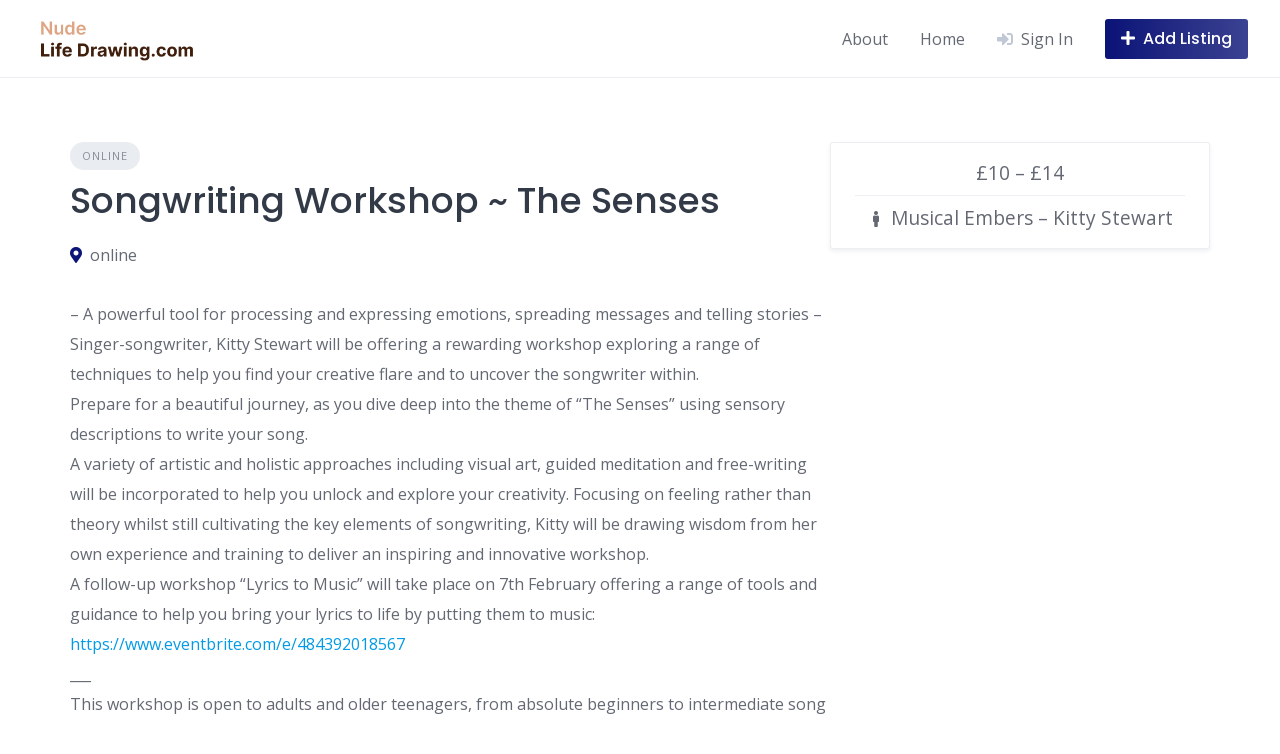

--- FILE ---
content_type: text/html; charset=UTF-8
request_url: https://nudelifedrawing.com/listing/songwriting-workshop-the-senses/
body_size: 13030
content:
<!DOCTYPE html>
<html lang="en-US">
	<head>
		<meta charset="UTF-8">
		<meta name="viewport" content="width=device-width, initial-scale=1">
		<title>Songwriting Workshop ~ The Senses &#8211; Nude Life Drawing</title>
<meta name='robots' content='max-image-preview:large' />
<link rel='dns-prefetch' href='//maps.googleapis.com' />
<link rel='dns-prefetch' href='//www.googletagmanager.com' />
<link rel='dns-prefetch' href='//fonts.googleapis.com' />
<link rel="alternate" type="application/rss+xml" title="Nude Life Drawing &raquo; Feed" href="https://nudelifedrawing.com/feed/" />
<link rel="alternate" type="application/rss+xml" title="Nude Life Drawing &raquo; Comments Feed" href="https://nudelifedrawing.com/comments/feed/" />
<script>
window._wpemojiSettings = {"baseUrl":"https:\/\/s.w.org\/images\/core\/emoji\/15.0.3\/72x72\/","ext":".png","svgUrl":"https:\/\/s.w.org\/images\/core\/emoji\/15.0.3\/svg\/","svgExt":".svg","source":{"concatemoji":"https:\/\/nudelifedrawing.com\/wp-includes\/js\/wp-emoji-release.min.js?ver=6.5.7"}};
/*! This file is auto-generated */
!function(i,n){var o,s,e;function c(e){try{var t={supportTests:e,timestamp:(new Date).valueOf()};sessionStorage.setItem(o,JSON.stringify(t))}catch(e){}}function p(e,t,n){e.clearRect(0,0,e.canvas.width,e.canvas.height),e.fillText(t,0,0);var t=new Uint32Array(e.getImageData(0,0,e.canvas.width,e.canvas.height).data),r=(e.clearRect(0,0,e.canvas.width,e.canvas.height),e.fillText(n,0,0),new Uint32Array(e.getImageData(0,0,e.canvas.width,e.canvas.height).data));return t.every(function(e,t){return e===r[t]})}function u(e,t,n){switch(t){case"flag":return n(e,"\ud83c\udff3\ufe0f\u200d\u26a7\ufe0f","\ud83c\udff3\ufe0f\u200b\u26a7\ufe0f")?!1:!n(e,"\ud83c\uddfa\ud83c\uddf3","\ud83c\uddfa\u200b\ud83c\uddf3")&&!n(e,"\ud83c\udff4\udb40\udc67\udb40\udc62\udb40\udc65\udb40\udc6e\udb40\udc67\udb40\udc7f","\ud83c\udff4\u200b\udb40\udc67\u200b\udb40\udc62\u200b\udb40\udc65\u200b\udb40\udc6e\u200b\udb40\udc67\u200b\udb40\udc7f");case"emoji":return!n(e,"\ud83d\udc26\u200d\u2b1b","\ud83d\udc26\u200b\u2b1b")}return!1}function f(e,t,n){var r="undefined"!=typeof WorkerGlobalScope&&self instanceof WorkerGlobalScope?new OffscreenCanvas(300,150):i.createElement("canvas"),a=r.getContext("2d",{willReadFrequently:!0}),o=(a.textBaseline="top",a.font="600 32px Arial",{});return e.forEach(function(e){o[e]=t(a,e,n)}),o}function t(e){var t=i.createElement("script");t.src=e,t.defer=!0,i.head.appendChild(t)}"undefined"!=typeof Promise&&(o="wpEmojiSettingsSupports",s=["flag","emoji"],n.supports={everything:!0,everythingExceptFlag:!0},e=new Promise(function(e){i.addEventListener("DOMContentLoaded",e,{once:!0})}),new Promise(function(t){var n=function(){try{var e=JSON.parse(sessionStorage.getItem(o));if("object"==typeof e&&"number"==typeof e.timestamp&&(new Date).valueOf()<e.timestamp+604800&&"object"==typeof e.supportTests)return e.supportTests}catch(e){}return null}();if(!n){if("undefined"!=typeof Worker&&"undefined"!=typeof OffscreenCanvas&&"undefined"!=typeof URL&&URL.createObjectURL&&"undefined"!=typeof Blob)try{var e="postMessage("+f.toString()+"("+[JSON.stringify(s),u.toString(),p.toString()].join(",")+"));",r=new Blob([e],{type:"text/javascript"}),a=new Worker(URL.createObjectURL(r),{name:"wpTestEmojiSupports"});return void(a.onmessage=function(e){c(n=e.data),a.terminate(),t(n)})}catch(e){}c(n=f(s,u,p))}t(n)}).then(function(e){for(var t in e)n.supports[t]=e[t],n.supports.everything=n.supports.everything&&n.supports[t],"flag"!==t&&(n.supports.everythingExceptFlag=n.supports.everythingExceptFlag&&n.supports[t]);n.supports.everythingExceptFlag=n.supports.everythingExceptFlag&&!n.supports.flag,n.DOMReady=!1,n.readyCallback=function(){n.DOMReady=!0}}).then(function(){return e}).then(function(){var e;n.supports.everything||(n.readyCallback(),(e=n.source||{}).concatemoji?t(e.concatemoji):e.wpemoji&&e.twemoji&&(t(e.twemoji),t(e.wpemoji)))}))}((window,document),window._wpemojiSettings);
</script>

<link rel='stylesheet' id='google-fonts-css' href='https://fonts.googleapis.com/css?family=Poppins%3A500%7COpen+Sans%3A400%2C600&#038;display=swap' media='all' />
<link rel='stylesheet' id='fontawesome-css' href='https://nudelifedrawing.com/wp-content/plugins/hivepress/assets/css/fontawesome/fontawesome.min.css?ver=1.7.1' media='all' />
<link rel='stylesheet' id='fontawesome-solid-css' href='https://nudelifedrawing.com/wp-content/plugins/hivepress/assets/css/fontawesome/solid.min.css?ver=1.7.1' media='all' />
<link rel='stylesheet' id='fancybox-css' href='https://nudelifedrawing.com/wp-content/plugins/hivepress/node_modules/@fancyapps/fancybox/dist/jquery.fancybox.min.css?ver=1.7.1' media='all' />
<link rel='stylesheet' id='slick-css' href='https://nudelifedrawing.com/wp-content/plugins/hivepress/node_modules/slick-carousel/slick/slick.css?ver=1.7.1' media='all' />
<link rel='stylesheet' id='flatpickr-css' href='https://nudelifedrawing.com/wp-content/plugins/hivepress/node_modules/flatpickr/dist/flatpickr.min.css?ver=1.7.1' media='all' />
<link rel='stylesheet' id='select2-css' href='https://nudelifedrawing.com/wp-content/plugins/hivepress/node_modules/select2/dist/css/select2.min.css?ver=1.7.1' media='all' />
<link rel='stylesheet' id='intl-tel-input-css' href='https://nudelifedrawing.com/wp-content/plugins/hivepress/node_modules/intl-tel-input/build/css/intlTelInput.min.css?ver=1.7.1' media='all' />
<link rel='stylesheet' id='jquery-ui-css' href='https://nudelifedrawing.com/wp-content/plugins/hivepress/assets/css/jquery-ui.min.css?ver=1.7.1' media='all' />
<link rel='stylesheet' id='hivepress-grid-css' href='https://nudelifedrawing.com/wp-content/plugins/hivepress/assets/css/grid.min.css?ver=1.7.1' media='all' />
<link rel='stylesheet' id='hivepress-core-common-css' href='https://nudelifedrawing.com/wp-content/plugins/hivepress/assets/css/common.min.css?ver=1.7.1' media='all' />
<link rel='stylesheet' id='hivepress-core-frontend-css' href='https://nudelifedrawing.com/wp-content/plugins/hivepress/assets/css/frontend.min.css?ver=1.7.1' media='all' />
<link rel='stylesheet' id='hivepress-geolocation-frontend-css' href='https://nudelifedrawing.com/wp-content/plugins/hivepress-geolocation/assets/css/frontend.min.css?ver=1.3.7' media='all' />
<style id='wp-emoji-styles-inline-css'>

	img.wp-smiley, img.emoji {
		display: inline !important;
		border: none !important;
		box-shadow: none !important;
		height: 1em !important;
		width: 1em !important;
		margin: 0 0.07em !important;
		vertical-align: -0.1em !important;
		background: none !important;
		padding: 0 !important;
	}
</style>
<link rel='stylesheet' id='wp-block-library-css' href='https://nudelifedrawing.com/wp-includes/css/dist/block-library/style.min.css?ver=6.5.7' media='all' />
<style id='wp-block-library-theme-inline-css'>
.wp-block-audio figcaption{color:#555;font-size:13px;text-align:center}.is-dark-theme .wp-block-audio figcaption{color:#ffffffa6}.wp-block-audio{margin:0 0 1em}.wp-block-code{border:1px solid #ccc;border-radius:4px;font-family:Menlo,Consolas,monaco,monospace;padding:.8em 1em}.wp-block-embed figcaption{color:#555;font-size:13px;text-align:center}.is-dark-theme .wp-block-embed figcaption{color:#ffffffa6}.wp-block-embed{margin:0 0 1em}.blocks-gallery-caption{color:#555;font-size:13px;text-align:center}.is-dark-theme .blocks-gallery-caption{color:#ffffffa6}.wp-block-image figcaption{color:#555;font-size:13px;text-align:center}.is-dark-theme .wp-block-image figcaption{color:#ffffffa6}.wp-block-image{margin:0 0 1em}.wp-block-pullquote{border-bottom:4px solid;border-top:4px solid;color:currentColor;margin-bottom:1.75em}.wp-block-pullquote cite,.wp-block-pullquote footer,.wp-block-pullquote__citation{color:currentColor;font-size:.8125em;font-style:normal;text-transform:uppercase}.wp-block-quote{border-left:.25em solid;margin:0 0 1.75em;padding-left:1em}.wp-block-quote cite,.wp-block-quote footer{color:currentColor;font-size:.8125em;font-style:normal;position:relative}.wp-block-quote.has-text-align-right{border-left:none;border-right:.25em solid;padding-left:0;padding-right:1em}.wp-block-quote.has-text-align-center{border:none;padding-left:0}.wp-block-quote.is-large,.wp-block-quote.is-style-large,.wp-block-quote.is-style-plain{border:none}.wp-block-search .wp-block-search__label{font-weight:700}.wp-block-search__button{border:1px solid #ccc;padding:.375em .625em}:where(.wp-block-group.has-background){padding:1.25em 2.375em}.wp-block-separator.has-css-opacity{opacity:.4}.wp-block-separator{border:none;border-bottom:2px solid;margin-left:auto;margin-right:auto}.wp-block-separator.has-alpha-channel-opacity{opacity:1}.wp-block-separator:not(.is-style-wide):not(.is-style-dots){width:100px}.wp-block-separator.has-background:not(.is-style-dots){border-bottom:none;height:1px}.wp-block-separator.has-background:not(.is-style-wide):not(.is-style-dots){height:2px}.wp-block-table{margin:0 0 1em}.wp-block-table td,.wp-block-table th{word-break:normal}.wp-block-table figcaption{color:#555;font-size:13px;text-align:center}.is-dark-theme .wp-block-table figcaption{color:#ffffffa6}.wp-block-video figcaption{color:#555;font-size:13px;text-align:center}.is-dark-theme .wp-block-video figcaption{color:#ffffffa6}.wp-block-video{margin:0 0 1em}.wp-block-template-part.has-background{margin-bottom:0;margin-top:0;padding:1.25em 2.375em}
</style>
<style id='classic-theme-styles-inline-css'>
/*! This file is auto-generated */
.wp-block-button__link{color:#fff;background-color:#32373c;border-radius:9999px;box-shadow:none;text-decoration:none;padding:calc(.667em + 2px) calc(1.333em + 2px);font-size:1.125em}.wp-block-file__button{background:#32373c;color:#fff;text-decoration:none}
</style>
<style id='global-styles-inline-css'>
body{--wp--preset--color--black: #000000;--wp--preset--color--cyan-bluish-gray: #abb8c3;--wp--preset--color--white: #ffffff;--wp--preset--color--pale-pink: #f78da7;--wp--preset--color--vivid-red: #cf2e2e;--wp--preset--color--luminous-vivid-orange: #ff6900;--wp--preset--color--luminous-vivid-amber: #fcb900;--wp--preset--color--light-green-cyan: #7bdcb5;--wp--preset--color--vivid-green-cyan: #00d084;--wp--preset--color--pale-cyan-blue: #8ed1fc;--wp--preset--color--vivid-cyan-blue: #0693e3;--wp--preset--color--vivid-purple: #9b51e0;--wp--preset--gradient--vivid-cyan-blue-to-vivid-purple: linear-gradient(135deg,rgba(6,147,227,1) 0%,rgb(155,81,224) 100%);--wp--preset--gradient--light-green-cyan-to-vivid-green-cyan: linear-gradient(135deg,rgb(122,220,180) 0%,rgb(0,208,130) 100%);--wp--preset--gradient--luminous-vivid-amber-to-luminous-vivid-orange: linear-gradient(135deg,rgba(252,185,0,1) 0%,rgba(255,105,0,1) 100%);--wp--preset--gradient--luminous-vivid-orange-to-vivid-red: linear-gradient(135deg,rgba(255,105,0,1) 0%,rgb(207,46,46) 100%);--wp--preset--gradient--very-light-gray-to-cyan-bluish-gray: linear-gradient(135deg,rgb(238,238,238) 0%,rgb(169,184,195) 100%);--wp--preset--gradient--cool-to-warm-spectrum: linear-gradient(135deg,rgb(74,234,220) 0%,rgb(151,120,209) 20%,rgb(207,42,186) 40%,rgb(238,44,130) 60%,rgb(251,105,98) 80%,rgb(254,248,76) 100%);--wp--preset--gradient--blush-light-purple: linear-gradient(135deg,rgb(255,206,236) 0%,rgb(152,150,240) 100%);--wp--preset--gradient--blush-bordeaux: linear-gradient(135deg,rgb(254,205,165) 0%,rgb(254,45,45) 50%,rgb(107,0,62) 100%);--wp--preset--gradient--luminous-dusk: linear-gradient(135deg,rgb(255,203,112) 0%,rgb(199,81,192) 50%,rgb(65,88,208) 100%);--wp--preset--gradient--pale-ocean: linear-gradient(135deg,rgb(255,245,203) 0%,rgb(182,227,212) 50%,rgb(51,167,181) 100%);--wp--preset--gradient--electric-grass: linear-gradient(135deg,rgb(202,248,128) 0%,rgb(113,206,126) 100%);--wp--preset--gradient--midnight: linear-gradient(135deg,rgb(2,3,129) 0%,rgb(40,116,252) 100%);--wp--preset--font-size--small: 13px;--wp--preset--font-size--medium: 20px;--wp--preset--font-size--large: 36px;--wp--preset--font-size--x-large: 42px;--wp--preset--spacing--20: 0.44rem;--wp--preset--spacing--30: 0.67rem;--wp--preset--spacing--40: 1rem;--wp--preset--spacing--50: 1.5rem;--wp--preset--spacing--60: 2.25rem;--wp--preset--spacing--70: 3.38rem;--wp--preset--spacing--80: 5.06rem;--wp--preset--shadow--natural: 6px 6px 9px rgba(0, 0, 0, 0.2);--wp--preset--shadow--deep: 12px 12px 50px rgba(0, 0, 0, 0.4);--wp--preset--shadow--sharp: 6px 6px 0px rgba(0, 0, 0, 0.2);--wp--preset--shadow--outlined: 6px 6px 0px -3px rgba(255, 255, 255, 1), 6px 6px rgba(0, 0, 0, 1);--wp--preset--shadow--crisp: 6px 6px 0px rgba(0, 0, 0, 1);}:where(.is-layout-flex){gap: 0.5em;}:where(.is-layout-grid){gap: 0.5em;}body .is-layout-flex{display: flex;}body .is-layout-flex{flex-wrap: wrap;align-items: center;}body .is-layout-flex > *{margin: 0;}body .is-layout-grid{display: grid;}body .is-layout-grid > *{margin: 0;}:where(.wp-block-columns.is-layout-flex){gap: 2em;}:where(.wp-block-columns.is-layout-grid){gap: 2em;}:where(.wp-block-post-template.is-layout-flex){gap: 1.25em;}:where(.wp-block-post-template.is-layout-grid){gap: 1.25em;}.has-black-color{color: var(--wp--preset--color--black) !important;}.has-cyan-bluish-gray-color{color: var(--wp--preset--color--cyan-bluish-gray) !important;}.has-white-color{color: var(--wp--preset--color--white) !important;}.has-pale-pink-color{color: var(--wp--preset--color--pale-pink) !important;}.has-vivid-red-color{color: var(--wp--preset--color--vivid-red) !important;}.has-luminous-vivid-orange-color{color: var(--wp--preset--color--luminous-vivid-orange) !important;}.has-luminous-vivid-amber-color{color: var(--wp--preset--color--luminous-vivid-amber) !important;}.has-light-green-cyan-color{color: var(--wp--preset--color--light-green-cyan) !important;}.has-vivid-green-cyan-color{color: var(--wp--preset--color--vivid-green-cyan) !important;}.has-pale-cyan-blue-color{color: var(--wp--preset--color--pale-cyan-blue) !important;}.has-vivid-cyan-blue-color{color: var(--wp--preset--color--vivid-cyan-blue) !important;}.has-vivid-purple-color{color: var(--wp--preset--color--vivid-purple) !important;}.has-black-background-color{background-color: var(--wp--preset--color--black) !important;}.has-cyan-bluish-gray-background-color{background-color: var(--wp--preset--color--cyan-bluish-gray) !important;}.has-white-background-color{background-color: var(--wp--preset--color--white) !important;}.has-pale-pink-background-color{background-color: var(--wp--preset--color--pale-pink) !important;}.has-vivid-red-background-color{background-color: var(--wp--preset--color--vivid-red) !important;}.has-luminous-vivid-orange-background-color{background-color: var(--wp--preset--color--luminous-vivid-orange) !important;}.has-luminous-vivid-amber-background-color{background-color: var(--wp--preset--color--luminous-vivid-amber) !important;}.has-light-green-cyan-background-color{background-color: var(--wp--preset--color--light-green-cyan) !important;}.has-vivid-green-cyan-background-color{background-color: var(--wp--preset--color--vivid-green-cyan) !important;}.has-pale-cyan-blue-background-color{background-color: var(--wp--preset--color--pale-cyan-blue) !important;}.has-vivid-cyan-blue-background-color{background-color: var(--wp--preset--color--vivid-cyan-blue) !important;}.has-vivid-purple-background-color{background-color: var(--wp--preset--color--vivid-purple) !important;}.has-black-border-color{border-color: var(--wp--preset--color--black) !important;}.has-cyan-bluish-gray-border-color{border-color: var(--wp--preset--color--cyan-bluish-gray) !important;}.has-white-border-color{border-color: var(--wp--preset--color--white) !important;}.has-pale-pink-border-color{border-color: var(--wp--preset--color--pale-pink) !important;}.has-vivid-red-border-color{border-color: var(--wp--preset--color--vivid-red) !important;}.has-luminous-vivid-orange-border-color{border-color: var(--wp--preset--color--luminous-vivid-orange) !important;}.has-luminous-vivid-amber-border-color{border-color: var(--wp--preset--color--luminous-vivid-amber) !important;}.has-light-green-cyan-border-color{border-color: var(--wp--preset--color--light-green-cyan) !important;}.has-vivid-green-cyan-border-color{border-color: var(--wp--preset--color--vivid-green-cyan) !important;}.has-pale-cyan-blue-border-color{border-color: var(--wp--preset--color--pale-cyan-blue) !important;}.has-vivid-cyan-blue-border-color{border-color: var(--wp--preset--color--vivid-cyan-blue) !important;}.has-vivid-purple-border-color{border-color: var(--wp--preset--color--vivid-purple) !important;}.has-vivid-cyan-blue-to-vivid-purple-gradient-background{background: var(--wp--preset--gradient--vivid-cyan-blue-to-vivid-purple) !important;}.has-light-green-cyan-to-vivid-green-cyan-gradient-background{background: var(--wp--preset--gradient--light-green-cyan-to-vivid-green-cyan) !important;}.has-luminous-vivid-amber-to-luminous-vivid-orange-gradient-background{background: var(--wp--preset--gradient--luminous-vivid-amber-to-luminous-vivid-orange) !important;}.has-luminous-vivid-orange-to-vivid-red-gradient-background{background: var(--wp--preset--gradient--luminous-vivid-orange-to-vivid-red) !important;}.has-very-light-gray-to-cyan-bluish-gray-gradient-background{background: var(--wp--preset--gradient--very-light-gray-to-cyan-bluish-gray) !important;}.has-cool-to-warm-spectrum-gradient-background{background: var(--wp--preset--gradient--cool-to-warm-spectrum) !important;}.has-blush-light-purple-gradient-background{background: var(--wp--preset--gradient--blush-light-purple) !important;}.has-blush-bordeaux-gradient-background{background: var(--wp--preset--gradient--blush-bordeaux) !important;}.has-luminous-dusk-gradient-background{background: var(--wp--preset--gradient--luminous-dusk) !important;}.has-pale-ocean-gradient-background{background: var(--wp--preset--gradient--pale-ocean) !important;}.has-electric-grass-gradient-background{background: var(--wp--preset--gradient--electric-grass) !important;}.has-midnight-gradient-background{background: var(--wp--preset--gradient--midnight) !important;}.has-small-font-size{font-size: var(--wp--preset--font-size--small) !important;}.has-medium-font-size{font-size: var(--wp--preset--font-size--medium) !important;}.has-large-font-size{font-size: var(--wp--preset--font-size--large) !important;}.has-x-large-font-size{font-size: var(--wp--preset--font-size--x-large) !important;}
.wp-block-navigation a:where(:not(.wp-element-button)){color: inherit;}
:where(.wp-block-post-template.is-layout-flex){gap: 1.25em;}:where(.wp-block-post-template.is-layout-grid){gap: 1.25em;}
:where(.wp-block-columns.is-layout-flex){gap: 2em;}:where(.wp-block-columns.is-layout-grid){gap: 2em;}
.wp-block-pullquote{font-size: 1.5em;line-height: 1.6;}
</style>
<link rel='stylesheet' id='minireset-css' href='https://nudelifedrawing.com/wp-content/themes/listinghive/vendor/hivepress/hivetheme/assets/css/minireset.min.css?ver=1.1.0' media='all' />
<link rel='stylesheet' id='flexboxgrid-css' href='https://nudelifedrawing.com/wp-content/themes/listinghive/vendor/hivepress/hivetheme/assets/css/flexboxgrid.min.css?ver=1.1.0' media='all' />
<link rel='stylesheet' id='hivetheme-core-frontend-css' href='https://nudelifedrawing.com/wp-content/themes/listinghive/vendor/hivepress/hivetheme/assets/css/frontend.min.css?ver=1.1.0' media='all' />
<link rel='stylesheet' id='hivetheme-parent-frontend-css' href='https://nudelifedrawing.com/wp-content/themes/listinghive/style.css?ver=1.2.8' media='all' />
<style id='hivetheme-parent-frontend-inline-css'>
h1,h2,h3,h4,h5,h6,fieldset legend,.header-logo__name,.comment__author,.hp-review__author,.hp-message--view-block hp-message__sender,.woocommerce ul.product_list_widget li .product-title,.editor-post-title__block,.editor-post-title__input{font-family:Poppins, sans-serif;font-weight:500;}body{font-family:Open Sans, sans-serif;}.header-navbar__menu ul li.active > a,.header-navbar__menu ul li.current-menu-item > a,.header-navbar__menu ul li a:hover,.footer-navbar__menu ul li a:hover,.hp-menu--tabbed .hp-menu__item a:hover,.hp-menu--tabbed .hp-menu__item--current a,.widget_archive li a:hover,.widget_categories li a:hover,.widget_categories li.current-cat > a,.widget_categories li.current-cat::before,.widget_product_categories li a:hover,.widget_product_categories li.current-cat > a,.widget_product_categories li.current-cat::before,.widget_meta li a:hover,.widget_nav_menu li a:hover,.widget_nav_menu li.current-menu-item > a,.widget_nav_menu li.current-menu-item::before,.woocommerce-MyAccount-navigation li a:hover,.woocommerce-MyAccount-navigation li.current-menu-item > a,.woocommerce-MyAccount-navigation li.current-menu-item::before,.widget_pages li a:hover,.widget_recent_entries li a:hover,.wp-block-archives li a:hover,.wp-block-categories li a:hover,.wp-block-latest-posts li a:hover,.wp-block-rss li a:hover,.widget_archive li:hover > a,.widget_categories li:hover > a,.widget_product_categories li:hover > a,.widget_meta li:hover > a,.widget_nav_menu li:hover > a,.woocommerce-MyAccount-navigation li:hover > a,.widget_pages li:hover > a,.widget_recent_entries li:hover > a,.wp-block-archives li:hover > a,.wp-block-categories li:hover > a,.wp-block-latest-posts li:hover > a,.wp-block-rss li:hover > a,.widget_archive li:hover::before,.widget_categories li:hover::before,.widget_product_categories li:hover::before,.widget_meta li:hover::before,.widget_nav_menu li:hover::before,.woocommerce-MyAccount-navigation li:hover::before,.widget_pages li:hover::before,.widget_recent_entries li:hover::before,.wp-block-archives li:hover::before,.wp-block-categories li:hover::before,.wp-block-latest-posts li:hover::before,.wp-block-rss li:hover::before,.post-navbar__link:hover i,.pagination > a:hover,.pagination .nav-links > a:hover,.post__details a:hover,.tagcloud a:hover,.wp-block-tag-cloud a:hover,.comment__details a:hover,.comment-respond .comment-reply-title a:hover,.hp-link:hover,.hp-link:hover i,.pac-item:hover .pac-item-query,.woocommerce nav.woocommerce-pagination ul li a:hover,.woocommerce nav.woocommerce-pagination ul li a:focus{color:#f48829;}.button--primary,button[type="submit"],input[type=submit],.header-navbar__menu > ul > li.current-menu-item::before,.header-navbar__burger > ul > li.current-menu-item::before,.hp-menu--tabbed .hp-menu__item--current::before,.woocommerce #respond input#submit.alt,.woocommerce button[type=submit],.woocommerce input[type=submit],.woocommerce button[type=submit]:hover,.woocommerce input[type=submit]:hover,.woocommerce a.button.alt,.woocommerce button.button.alt,.woocommerce input.button.alt,.woocommerce #respond input#submit.alt:hover,.woocommerce a.button.alt:hover,.woocommerce button.button.alt:hover,.woocommerce input.button.alt:hover{background-color:#f48829;}blockquote,.wp-block-quote,.comment.bypostauthor .comment__image img{border-color:#f48829;}.hp-listing__location i{color:#0b1477;}.button--secondary,.wp-block-file .wp-block-file__button,.hp-field--number-range .ui-slider-range,.hp-field input[type=checkbox]:checked + span::before,.hp-field input[type=radio]:checked + span::after,.woocommerce a.button--secondary,.woocommerce button.button--secondary,.woocommerce input.button--secondary,.woocommerce a.button--secondary:hover,.woocommerce button.button--secondary:hover,.woocommerce input.button--secondary:hover,.woocommerce span.onsale,.woocommerce .widget_price_filter .price_slider_wrapper .ui-slider-range{background-color:#0b1477;}.hp-field input[type=radio]:checked + span::before,.hp-field input[type=checkbox]:checked + span::before{border-color:#0b1477;}.button,button,input[type=submit],.woocommerce #respond input#submit,.woocommerce a.button,.woocommerce button.button,.woocommerce input.button,.wp-block-button__link,.header-navbar__burger > ul > li > a,.pagination > span,.pagination .nav-links > a,.pagination .nav-links > span,.pagination > a,.woocommerce nav.woocommerce-pagination ul li a,.woocommerce nav.woocommerce-pagination ul li span{font-family:Poppins, sans-serif;font-weight:500;}.title::before,.footer-widgets .widget__title::before,.hp-page__title::before,.hp-section__title::before,.hp-listing--view-block .hp-listing__featured-badge{background-color:#f48829;}.tagcloud a:hover,.wp-block-tag-cloud a:hover,.hp-listing__images-carousel .slick-current img,.hp-listing--view-block.hp-listing--featured{border-color:#f48829;}.post__categories a:hover,.hp-listing--view-block .hp-listing__categories a:hover,.hp-listing--view-page .hp-listing__categories a:hover{background-color:#0b1477;}
.header-hero { background-image: url(https://nudelifedrawing.com/wp-content/uploads/2023/01/bg-nude-top-img.jpg); }.header-hero { color: #ffffff; }
</style>
<script src="https://nudelifedrawing.com/wp-includes/js/jquery/jquery.min.js?ver=3.7.1" id="jquery-core-js"></script>
<script src="https://nudelifedrawing.com/wp-includes/js/jquery/jquery-migrate.min.js?ver=3.4.1" id="jquery-migrate-js"></script>

<!-- Google Analytics snippet added by Site Kit -->
<script src="https://www.googletagmanager.com/gtag/js?id=UA-252905761-1" id="google_gtagjs-js" async></script>
<script id="google_gtagjs-js-after">
window.dataLayer = window.dataLayer || [];function gtag(){dataLayer.push(arguments);}
gtag('set', 'linker', {"domains":["nudelifedrawing.com"]} );
gtag("js", new Date());
gtag("set", "developer_id.dZTNiMT", true);
gtag("config", "UA-252905761-1", {"anonymize_ip":true});
gtag("config", "GT-PLHLF7H");
</script>

<!-- End Google Analytics snippet added by Site Kit -->
<link rel="https://api.w.org/" href="https://nudelifedrawing.com/wp-json/" /><link rel="EditURI" type="application/rsd+xml" title="RSD" href="https://nudelifedrawing.com/xmlrpc.php?rsd" />
<meta name="generator" content="WordPress 6.5.7" />
<link rel="canonical" href="https://nudelifedrawing.com/listing/songwriting-workshop-the-senses/" />
<link rel='shortlink' href='https://nudelifedrawing.com/?p=519' />
<link rel="alternate" type="application/json+oembed" href="https://nudelifedrawing.com/wp-json/oembed/1.0/embed?url=https%3A%2F%2Fnudelifedrawing.com%2Flisting%2Fsongwriting-workshop-the-senses%2F" />
<link rel="alternate" type="text/xml+oembed" href="https://nudelifedrawing.com/wp-json/oembed/1.0/embed?url=https%3A%2F%2Fnudelifedrawing.com%2Flisting%2Fsongwriting-workshop-the-senses%2F&#038;format=xml" />
<meta name="generator" content="Site Kit by Google 1.116.0" />		<style id="wp-custom-css">
			.header-logo {
	width: 200px
}		</style>
		<style id="wpforms-css-vars-root">
				:root {
					--wpforms-field-border-radius: 3px;
--wpforms-field-background-color: #ffffff;
--wpforms-field-border-color: rgba( 0, 0, 0, 0.25 );
--wpforms-field-text-color: rgba( 0, 0, 0, 0.7 );
--wpforms-label-color: rgba( 0, 0, 0, 0.85 );
--wpforms-label-sublabel-color: rgba( 0, 0, 0, 0.55 );
--wpforms-label-error-color: #d63637;
--wpforms-button-border-radius: 3px;
--wpforms-button-background-color: #066aab;
--wpforms-button-text-color: #ffffff;
--wpforms-field-size-input-height: 43px;
--wpforms-field-size-input-spacing: 15px;
--wpforms-field-size-font-size: 16px;
--wpforms-field-size-line-height: 19px;
--wpforms-field-size-padding-h: 14px;
--wpforms-field-size-checkbox-size: 16px;
--wpforms-field-size-sublabel-spacing: 5px;
--wpforms-field-size-icon-size: 1;
--wpforms-label-size-font-size: 16px;
--wpforms-label-size-line-height: 19px;
--wpforms-label-size-sublabel-font-size: 14px;
--wpforms-label-size-sublabel-line-height: 17px;
--wpforms-button-size-font-size: 17px;
--wpforms-button-size-height: 41px;
--wpforms-button-size-padding-h: 15px;
--wpforms-button-size-margin-top: 10px;

				}
			</style>	</head>
	<body class="hp_listing-template-default single single-hp_listing postid-519 wp-custom-logo wp-embed-responsive hp-theme--listinghive hp-template hp-template--page-sidebar-left hp-template--page-sidebar-right hp-template--listing-view-page">
		<div class="site-loader" data-component="loader">
	<svg width="38" height="38" viewBox="0 0 38 38" xmlns="http://www.w3.org/2000/svg">
		<defs>
			<linearGradient x1="8.042%" y1="0%" x2="65.682%" y2="23.865%" id="gradient">
				<stop stop-color="#f48829" stop-opacity="0" offset="0%"/>
				<stop stop-color="#f48829" stop-opacity=".631" offset="63.146%"/>
				<stop stop-color="#f48829" offset="100%"/>
			</linearGradient>
		</defs>
		<g fill="none" fill-rule="evenodd">
			<g transform="translate(1 1)">
				<path d="M36 18c0-9.94-8.06-18-18-18" stroke="url(#gradient)" stroke-width="3"></path>
				<circle fill="#fff" cx="36" cy="18" r="1"></circle>
			</g>
		</g>
	</svg>
</div>
<a href="#content" class="skip-link screen-reader-text">Skip to content</a>		<div class="site-container">
			<header class="site-header">
				<div class="header-navbar">
					<div class="header-navbar__start">
						<div class="header-logo">
							<a href="https://nudelifedrawing.com/" class="custom-logo-link" rel="home"><img width="354" height="80" src="https://nudelifedrawing.com/wp-content/uploads/2023/01/life-drawing-logo.png" class="custom-logo" alt="Nude Life Drawing" decoding="async" srcset="https://nudelifedrawing.com/wp-content/uploads/2023/01/life-drawing-logo.png 354w, https://nudelifedrawing.com/wp-content/uploads/2023/01/life-drawing-logo-300x68.png 300w" sizes="(max-width: 354px) 100vw, 354px" /></a>						</div>
					</div>
					<div class="header-navbar__end">
						<div class="header-navbar__burger" data-component="burger">
							<a href="#"><i class="fas fa-bars"></i></a>
							<ul class="menu"><li class="menu-item menu-item--first menu-item--user-login">	<a href="#user_login_modal" class="hp-menu__item hp-menu__item--user-login hp-link">
		<i class="hp-icon fas fa-sign-in-alt"></i>
		<span>Sign In</span>
	</a>
	</li><li class="page_item page-item-14"><a href="https://nudelifedrawing.com/about/">About</a></li>
<li class="page_item page-item-8"><a href="https://nudelifedrawing.com/">Home</a></li><li class="menu-item menu-item--last menu-item--user-login">	<a href="#user_login_modal" class="hp-menu__item hp-menu__item--user-login hp-link">
		<i class="hp-icon fas fa-sign-in-alt"></i>
		<span>Sign In</span>
	</a>
	</li>
</ul>
						</div>
						<nav class="header-navbar__menu" data-component="menu">
							<ul class="menu"><li class="menu-item menu-item--first menu-item--user-login">	<a href="#user_login_modal" class="hp-menu__item hp-menu__item--user-login hp-link">
		<i class="hp-icon fas fa-sign-in-alt"></i>
		<span>Sign In</span>
	</a>
	</li><li class="page_item page-item-14"><a href="https://nudelifedrawing.com/about/">About</a></li>
<li class="page_item page-item-8"><a href="https://nudelifedrawing.com/">Home</a></li><li class="menu-item menu-item--last menu-item--user-login">	<a href="#user_login_modal" class="hp-menu__item hp-menu__item--user-login hp-link">
		<i class="hp-icon fas fa-sign-in-alt"></i>
		<span>Sign In</span>
	</a>
	</li>
</ul>
						</nav>
													<div class="header-navbar__actions">
								<div class="hp-menu hp-menu--site-header hp-menu--main">	<button type="button" class="hp-menu__item hp-menu__item--listing-submit button button--secondary" data-component="link" data-url="https://nudelifedrawing.com/submit-listing/"><i class="hp-icon fas fa-plus"></i><span>Add Listing</span></button>
	</div>							</div>
											</div>
				</div>
							</header>
			<div class="site-content" id="content">
				<div class="container">
<div class="content-area"><div class="hp-listing hp-listing--view-page hp-page site-main">
<div class="wp-block-columns is-layout-flex wp-container-core-columns-is-layout-1 wp-block-columns-is-layout-flex">
<div class="wp-block-column is-layout-flow wp-block-column-is-layout-flow" style="flex-basis:66.66%"> 	<div class="hp-listing__categories hp-listing__category">
					<a href="https://nudelifedrawing.com/listing-category/online/">Online</a>
			</div>
	

 <h1 class="hp-listing__title"><span>Songwriting Workshop ~ The Senses</span>
</h1>

 	<div class="hp-listing__location">
		<i class="hp-icon fas fa-map-marker-alt"></i>
					<a href="https://www.google.com/maps/search/?api=1&#038;query=," target="_blank">online</a>
			</div>
	


<div style="height:20px" aria-hidden="true" class="wp-block-spacer"></div>


 

 	<div class="hp-listing__description"><p>&#8211; A powerful tool for processing and expressing emotions, spreading messages and telling stories &#8211;<br />
Singer-songwriter, Kitty Stewart will be offering a rewarding workshop exploring a range of techniques to help you find your creative flare and to uncover the songwriter within.<br />
Prepare for a beautiful journey, as you dive deep into the theme of &#8220;The Senses&#8221; using sensory descriptions to write your song.<br />
A variety of artistic and holistic approaches including visual art, guided meditation and free-writing will be incorporated to help you unlock and explore your creativity. Focusing on feeling rather than theory whilst still cultivating the key elements of songwriting, Kitty will be drawing wisdom from her own experience and training to deliver an inspiring and innovative workshop.<br />
A﻿ follow-up workshop &#8220;Lyrics to Music&#8221; will take place on 7th February offering a range of tools and guidance to help you bring your lyrics to life by putting them to music:  <a href="https://www.eventbrite.com/e/484392018567" rel="nofollow">https://www.eventbrite.com/e/484392018567</a><br />
___<br />
This workshop is open to adults and older teenagers, from absolute beginners to intermediate song writers looking to expand their songwriting toolkit.<br />
Instruments are welcome but not necessary!<br />
All you need is pen and paper (or a laptop / smart device to use for writing).<br />
There will be plenty of breaks to work independently and opportunities to share your work.<br />
___<br />
This workshop is brought to you by  Musical Embers  &#8211; ukulele, singing and songwriting lessons, courses and workshops.</p>
</div>
	


<p></p>
</div>



<div class="wp-block-column is-layout-flow wp-block-column-is-layout-flow" style="flex-basis:33.33%"> <div class="hp-block hp-listing__attributes hp-listing__attributes--primary widget hp-widget" data-block="listing_attributes_primary"><div class="hp-listing__attribute hp-listing__attribute--price">£10 – £14</div><div class="hp-listing__attribute hp-listing__attribute--organiser"><i class="hp-icon fas fa-fw fa-male"></i> Musical Embers &#8211; Kitty Stewart</div></div>

 </div>
</div>



<h2 class="hp-section__title wp-block-heading">Related Listings</h2>


 <div class="hp-listings hp-block hp-grid"><div class="hp-row"><div class="hp-grid__item hp-col-sm-4 hp-col-xs-12"><article class="hp-listing hp-listing--view-block"><header class="hp-listing__header"><div class="hp-listing__image">
	<a href="https://nudelifedrawing.com/listing/sonder-social-vision-board-dream-life-2/">
					<img decoding="async" src="https://nudelifedrawing.com/wp-content/plugins/hivepress/assets/images/placeholders/image-landscape.svg" alt="Sonder Social: Vision Board &amp; Dream Life" loading="lazy">
			</a>
</div>
</header><div class="hp-listing__content">	<div class="hp-listing__categories hp-listing__category">
					<a href="https://nudelifedrawing.com/listing-category/online/">Online</a>
			</div>
	<h4 class="hp-listing__title"><a href="https://nudelifedrawing.com/listing/sonder-social-vision-board-dream-life-2/">Sonder Social: Vision Board &amp; Dream Life</a>
</h4><div class="hp-listing__details hp-listing__details--primary">	<div class="hp-listing__categories hp-listing__category">
					<a href="https://nudelifedrawing.com/listing-category/online/">Online</a>
			</div>
		<div class="hp-listing__location">
		<i class="hp-icon fas fa-map-marker-alt"></i>
					<a href="https://www.google.com/maps/search/?api=1&#038;query=," target="_blank">online</a>
			</div>
	<time class="hp-listing__created-date hp-listing__date hp-meta" datetime="2023-01-08 14:57:42">
	Added on January 8, 2023</time>
</div></div><footer class="hp-listing__footer"><div class="hp-block hp-listing__attributes hp-listing__attributes--primary"><div class="hp-listing__attribute hp-listing__attribute--price">Free</div></div><div class="hp-listing__actions hp-listing__actions--primary"></div></footer></article></div><div class="hp-grid__item hp-col-sm-4 hp-col-xs-12"><article class="hp-listing hp-listing--view-block"><header class="hp-listing__header"><div class="hp-listing__image">
	<a href="https://nudelifedrawing.com/listing/presenting-your-best-self-artist-stmts-bios-and-cvs-with-islay-taylor/">
					<img decoding="async" src="https://nudelifedrawing.com/wp-content/plugins/hivepress/assets/images/placeholders/image-landscape.svg" alt="PRESENTING YOUR BEST SELF : ARTIST STMTS, BIOS, AND CV’S with Islay Taylor" loading="lazy">
			</a>
</div>
</header><div class="hp-listing__content">	<div class="hp-listing__categories hp-listing__category">
					<a href="https://nudelifedrawing.com/listing-category/online/">Online</a>
			</div>
	<h4 class="hp-listing__title"><a href="https://nudelifedrawing.com/listing/presenting-your-best-self-artist-stmts-bios-and-cvs-with-islay-taylor/">PRESENTING YOUR BEST SELF : ARTIST STMTS, BIOS, AND CV’S with Islay Taylor</a>
</h4><div class="hp-listing__details hp-listing__details--primary">	<div class="hp-listing__categories hp-listing__category">
					<a href="https://nudelifedrawing.com/listing-category/online/">Online</a>
			</div>
		<div class="hp-listing__location">
		<i class="hp-icon fas fa-map-marker-alt"></i>
					<a href="https://www.google.com/maps/search/?api=1&#038;query=," target="_blank">online</a>
			</div>
	<time class="hp-listing__created-date hp-listing__date hp-meta" datetime="2023-01-08 14:57:09">
	Added on January 8, 2023</time>
</div></div><footer class="hp-listing__footer"><div class="hp-block hp-listing__attributes hp-listing__attributes--primary"></div><div class="hp-listing__actions hp-listing__actions--primary"></div></footer></article></div><div class="hp-grid__item hp-col-sm-4 hp-col-xs-12"><article class="hp-listing hp-listing--view-block"><header class="hp-listing__header"><div class="hp-listing__image">
	<a href="https://nudelifedrawing.com/listing/monday-mindful-still-life-evening-session/">
					<img decoding="async" src="https://nudelifedrawing.com/wp-content/plugins/hivepress/assets/images/placeholders/image-landscape.svg" alt="Monday Mindful Still Life : Evening Session" loading="lazy">
			</a>
</div>
</header><div class="hp-listing__content">	<div class="hp-listing__categories hp-listing__category">
					<a href="https://nudelifedrawing.com/listing-category/online/">Online</a>
			</div>
	<h4 class="hp-listing__title"><a href="https://nudelifedrawing.com/listing/monday-mindful-still-life-evening-session/">Monday Mindful Still Life : Evening Session</a>
</h4><div class="hp-listing__details hp-listing__details--primary">	<div class="hp-listing__categories hp-listing__category">
					<a href="https://nudelifedrawing.com/listing-category/online/">Online</a>
			</div>
		<div class="hp-listing__location">
		<i class="hp-icon fas fa-map-marker-alt"></i>
					<a href="https://www.google.com/maps/search/?api=1&#038;query=," target="_blank">online</a>
			</div>
	<time class="hp-listing__created-date hp-listing__date hp-meta" datetime="2023-01-08 14:57:10">
	Added on January 8, 2023</time>
</div></div><footer class="hp-listing__footer"><div class="hp-block hp-listing__attributes hp-listing__attributes--primary"><div class="hp-listing__attribute hp-listing__attribute--price">Donation</div></div><div class="hp-listing__actions hp-listing__actions--primary"></div></footer></article></div></div></div></div></div>				</div>
			</div>
		</div>
		<footer class="site-footer">
			<div class="container">
								<div class="footer-navbar">
										<div class="footer-navbar__end">
						<nav class="footer-navbar__menu">
							<ul class="menu"><li class="page_item page-item-14"><a href="https://nudelifedrawing.com/about/">About</a></li>
<li class="page_item page-item-8"><a href="https://nudelifedrawing.com/">Home</a></li>
</ul>
						</nav>
					</div>
				</div>
			</div>
		</footer>
		<div id="user_login_modal" class="hp-modal" data-component="modal">	<h3 class="hp-modal__title">Sign In</h3>
	<form class="hp-form--narrow hp-block hp-form hp-form--user-login" data-model="user" action="#" data-action="https://nudelifedrawing.com/wp-json/hivepress/v1/users/login/" method="POST" data-redirect="true" data-component="form"><div class="hp-form__messages" data-component="messages"></div><div class="hp-form__fields"><div class="hp-form__field hp-form__field--text"><label class="hp-field__label hp-form__label"><span>Username or Email</span></label><input type="text" name="username_or_email" value="" autocomplete="username" maxlength="254" required="required" class="hp-field hp-field--text"></div><div class="hp-form__field hp-form__field--password"><label class="hp-field__label hp-form__label"><span>Password</span></label><input type="password" name="password" autocomplete="current-password" maxlength="64" required="required" class="hp-field hp-field--password"></div></div><div class="hp-form__footer"><button type="submit" class="hp-form__button button-primary alt button hp-field hp-field--submit"><span>Sign In</span></button><div class="hp-form__actions">	<p class="hp-form__action hp-form__action--user-register">Don&#039;t have an account yet? <a href="#user_register_modal">Register</a></p>
	<a href="#user_password_request_modal" class="hp-form__action hp-form__action--user-password-request">Forgot password?</a>
</div></div></form></div><div id="user_register_modal" class="hp-modal" data-component="modal">	<h3 class="hp-modal__title">Register</h3>
	<form class="hp-form--narrow hp-block hp-form hp-form--user-register" data-model="user" action="#" data-action="https://nudelifedrawing.com/wp-json/hivepress/v1/users/" method="POST" data-redirect="true" data-component="form"><div class="hp-form__messages" data-component="messages"></div><div class="hp-form__fields"><div class="hp-form__field hp-form__field--email"><label class="hp-field__label hp-form__label"><span>Email</span></label><input type="email" name="email" value="" autocomplete="email" maxlength="254" required="required" class="hp-field hp-field--email"></div><div class="hp-form__field hp-form__field--password"><label class="hp-field__label hp-form__label"><span>Password</span></label><input type="password" name="password" autocomplete="new-password" minlength="8" maxlength="64" required="required" class="hp-field hp-field--password"></div></div><div class="hp-form__footer"><button type="submit" class="hp-form__button button-primary alt button hp-field hp-field--submit"><span>Register</span></button><div class="hp-form__actions"><p class="hp-form__action hp-form__action--user-login">Already have an account? <a href="#user_login_modal">Sign In</a></p>
</div></div></form></div><div id="user_password_request_modal" class="hp-modal" data-component="modal">	<h3 class="hp-modal__title">Reset Password</h3>
	<form data-message="Password reset email has been sent." action="#" data-action="https://nudelifedrawing.com/wp-json/hivepress/v1/users/request-password/" method="POST" data-component="form" class="hp-form hp-form--user-password-request"><div class="hp-form__header"><p class="hp-form__description">Please enter your username or email address, you will receive a link to create a new password via email.</p><div class="hp-form__messages" data-component="messages"></div></div><div class="hp-form__fields"><div class="hp-form__field hp-form__field--text"><label class="hp-field__label hp-form__label"><span>Username or Email</span></label><input type="text" name="username_or_email" value="" autocomplete="username" maxlength="254" required="required" class="hp-field hp-field--text"></div></div><div class="hp-form__footer"><button type="submit" class="hp-form__button button-primary alt button hp-field hp-field--submit"><span>Send Email</span></button></div></form></div><style id='core-block-supports-inline-css'>
.wp-container-core-columns-is-layout-1.wp-container-core-columns-is-layout-1{flex-wrap:nowrap;}
</style>
<script src="https://maps.googleapis.com/maps/api/js?libraries=places&amp;key=&amp;language=en&amp;region=US" id="google-maps-js"></script>
<script src="https://nudelifedrawing.com/wp-includes/js/jquery/ui/core.min.js?ver=1.13.2" id="jquery-ui-core-js"></script>
<script src="https://nudelifedrawing.com/wp-includes/js/jquery/ui/mouse.min.js?ver=1.13.2" id="jquery-ui-mouse-js"></script>
<script src="https://nudelifedrawing.com/wp-content/plugins/hivepress/node_modules/jquery-ui-touch-punch/jquery.ui.touch-punch.min.js?ver=1.7.1" id="jquery-ui-touch-punch-js"></script>
<script src="https://nudelifedrawing.com/wp-content/plugins/hivepress/node_modules/blueimp-file-upload/js/jquery.fileupload.js?ver=1.7.1" id="fileupload-js"></script>
<script src="https://nudelifedrawing.com/wp-content/plugins/hivepress/node_modules/@fancyapps/fancybox/dist/jquery.fancybox.min.js?ver=1.7.1" id="fancybox-js"></script>
<script src="https://nudelifedrawing.com/wp-content/plugins/hivepress/node_modules/slick-carousel/slick/slick.min.js?ver=1.7.1" id="slick-js"></script>
<script src="https://nudelifedrawing.com/wp-content/plugins/hivepress/node_modules/sticky-sidebar/dist/jquery.sticky-sidebar.min.js?ver=1.7.1" id="sticky-sidebar-js"></script>
<script src="https://nudelifedrawing.com/wp-content/plugins/hivepress/node_modules/php-date-formatter/js/php-date-formatter.min.js?ver=1.7.1" id="php-date-formatter-js"></script>
<script src="https://nudelifedrawing.com/wp-content/plugins/hivepress/node_modules/flatpickr/dist/flatpickr.min.js?ver=1.7.1" id="flatpickr-js"></script>
<script src="https://nudelifedrawing.com/wp-content/plugins/hivepress/node_modules/select2/dist/js/select2.full.min.js?ver=1.7.1" id="select2-full-js"></script>
<script src="https://nudelifedrawing.com/wp-content/plugins/hivepress/node_modules/intl-tel-input/build/js/intlTelInput.min.js?ver=1.7.1" id="intl-tel-input-js"></script>
<script src="https://nudelifedrawing.com/wp-includes/js/jquery/ui/sortable.min.js?ver=1.13.2" id="jquery-ui-sortable-js"></script>
<script id="hivepress-core-js-extra">
var hivepressCoreData = {"apiURL":"https:\/\/nudelifedrawing.com\/wp-json\/hivepress\/v1","apiNonce":"f0803e78b4","language":"en"};
</script>
<script src="https://nudelifedrawing.com/wp-content/plugins/hivepress/assets/js/common.min.js?ver=1.7.1" id="hivepress-core-js"></script>
<script src="https://nudelifedrawing.com/wp-includes/js/jquery/ui/slider.min.js?ver=1.13.2" id="jquery-ui-slider-js"></script>
<script src="https://nudelifedrawing.com/wp-includes/js/imagesloaded.min.js?ver=5.0.0" id="imagesloaded-js"></script>
<script src="https://nudelifedrawing.com/wp-content/plugins/hivepress/assets/js/frontend.min.js?ver=1.7.1" id="hivepress-core-frontend-js"></script>
<script src="https://nudelifedrawing.com/wp-content/plugins/hivepress-geolocation/assets/js/jquery.geocomplete.min.js?ver=1.3.7" id="geocomplete-js"></script>
<script src="https://nudelifedrawing.com/wp-content/plugins/hivepress-geolocation/assets/js/markerclustererplus.min.js?ver=1.3.7" id="markerclustererplus-js"></script>
<script src="https://nudelifedrawing.com/wp-content/plugins/hivepress-geolocation/assets/js/oms.min.js?ver=1.3.7" id="markerspiderfier-js"></script>
<script id="hivepress-geolocation-js-extra">
var hivepressGeolocationData = {"assetURL":"https:\/\/nudelifedrawing.com\/wp-content\/plugins\/hivepress-geolocation\/assets"};
</script>
<script src="https://nudelifedrawing.com/wp-content/plugins/hivepress-geolocation/assets/js/common.min.js?ver=1.3.7" id="hivepress-geolocation-js"></script>
<script src="https://nudelifedrawing.com/wp-content/plugins/hivepress-geolocation/assets/js/frontend.min.js?ver=1.3.7" id="hivepress-geolocation-frontend-js"></script>
<script src="https://nudelifedrawing.com/wp-content/plugins/hivepress/node_modules/select2/dist/js/i18n/en.js?ver=1.7.1" id="select2-en-js"></script>
<script src="https://nudelifedrawing.com/wp-content/themes/listinghive/vendor/hivepress/hivetheme/assets/js/focus-visible.min.js?ver=1.1.0" id="focus-visible-js"></script>
<script src="https://nudelifedrawing.com/wp-includes/js/hoverIntent.min.js?ver=1.10.2" id="hoverIntent-js"></script>
<script src="https://nudelifedrawing.com/wp-includes/js/comment-reply.min.js?ver=6.5.7" id="comment-reply-js" data-wp-strategy="async"></script>
<script src="https://nudelifedrawing.com/wp-content/themes/listinghive/vendor/hivepress/hivetheme/assets/js/frontend.min.js?ver=1.1.0" id="hivetheme-core-frontend-js"></script>
<script src="https://nudelifedrawing.com/wp-content/themes/listinghive/assets/js/frontend.min.js?ver=1.2.8" id="hivetheme-parent-frontend-js"></script>
	</body>
</html>


<!-- Page cached by LiteSpeed Cache 7.6.2 on 2026-01-22 14:52:08 -->